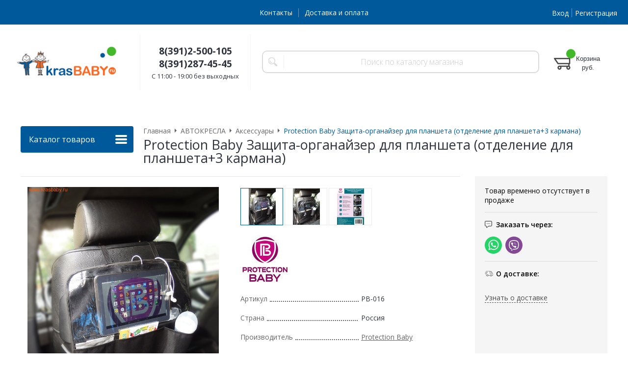

--- FILE ---
content_type: text/html; charset=WINDOWS-1251
request_url: https://www.krasbaby.ru/item2683.html
body_size: 8037
content:
<!DOCTYPE html><html lang="ru" class=""><head><link rel="icon" href="/param_upload/favicon2986.jpg" type="image/jpeg"><link rel="shortcut icon" href="/param_upload/favicon2986.jpg" type="image/jpeg"><title>Protection Baby pb-016 Защита-органайзер для планшета (отделение для планшета+3 кармана) в магазине www.krasbaby.ru</title><meta name="keywords" content="Protection Baby pb-016 Защита-органайзер для планшета (отделение для планшета+3 кармана) в магазине www.krasbaby.ru"><meta name="Description" content="Protection Baby pb-016 Защита-органайзер для планшета (отделение для планшета+3 кармана) в магазине www.krasbaby.ru"><meta property="og:title" content="Protection Baby pb-016 Защита-органайзер для планшета (отделение для планшета+3 кармана) в магазине www.krasbaby.ru"><meta property="og:type" content="website"><meta property="og:description" content="Protection Baby pb-016 Защита-органайзер для планшета (отделение для планшета+3 кармана) в магазине www.krasbaby.ru"><meta property="og:url" content="https://www.krasbaby.ru/item2683.html"><meta property="og:image" content="https://www.krasbaby.ru/upload/goods_pic_big/2683.jpg"><meta charset="windows-1251"><meta name="robots" content="index,follow"><link href="//static.itmatrix.ru/gift/themes/v12.07/formula/layout/css/layout.css?20260112083316" rel="stylesheet" type="text/css"><meta name="viewport" content="width=device-width, initial-scale=1, user-scalable=no"><link href="//static.itmatrix.ru/gift/themes/v12.07/formula/layout/css/layout_mobile.css?20260112083316" rel="stylesheet" type="text/css"><link href="/css/colors.css" rel="stylesheet" type="text/css"><link href="/css/custom.css?20260112083316" rel="stylesheet" type="text/css"><noscript><link href="//static.itmatrix.ru/gift/themes/v12.01/techno/css/noscript.css?20260112083316" rel="stylesheet" type="text/css"></noscript><script src="//static.itmatrix.ru/gift/themes/v12.07/js/app.js?20260112083316" charset="UTF-8"></script><script type="text/javascript">
$( document ).ready(function() {S2UYaMetrica.prototype.init( undefined, 46853724 );});</script>
<script type="text/javascript" src="https://cdn.jsdelivr.net/stopsovetnik/latest/ss.min.js" async="true"></script><script type="text/javascript">
var S2UOnLoadData; var S2UNewOnloadAction = true;$(document).ready(function() {$.ajax({type: "POST", url: "/cgi-bin/request.pl", data: {package: 'S2U::Frame::FO::UserDataTracker', event: 'ajax_onload_action', v: 2 },
dataType: "json", success: function(res) {S2UOnLoadData = res.data; _S2UCart.updateCartInfoOnLoad();var user = S2UOnLoadData.user_info || { authorized: 0 };if (user.authorized) {$('.header-cap-enter-text').html(user.name);$('.header-cap-toolbar__register').hide();$('.header-cap-toolbar__personal .header-cap-toolbar__divider').hide();}
}});});</script>
</head><body class="formula mobile_layout"><div style="position:absolute;clip:rect(0,0,0,0)"><svg version="1.1" xmlns="http://www.w3.org/2000/svg" xmlns:xlink="http://www.w3.org/1999/xlink"><symbol id="svg-icon-location" viewbox="0 0 92 92"><path d="M68.4,7.9C62.7,2.8,54.7,0,46,0S29.3,2.8,23.6,7.9C16.6,14.1,13,23.4,13,35c0,25.1,28.9,54.6,30.2,55.8
 c0.8,0.8,1.8,1.2,2.8,1.2s2.1-0.4,2.8-1.2C50.1,89.6,79,60.1,79,35C79,23.4,75.4,14.1,68.4,7.9z M46,82.1c-2.7-3-7-8-11.2-14
 C25.8,55.3,21,43.9,21,35c0-25,19.1-27,25-27c23.2,0,25,20.7,25,27C71,52.6,53.1,74.3,46,82.1z M46,17.3c-8.8,0-15.9,7.3-15.9,16.2
 S37.2,49.6,46,49.6c8.8,0,15.9-7.3,15.9-16.2S54.8,17.3,46,17.3z M46,42.6c-4.9,0-8.9-4.1-8.9-9.2s4-9.2,8.9-9.2
 c4.9,0,8.9,4.1,8.9,9.2S50.9,42.6,46,42.6z"></path></symbol><symbol id="svg-icon-zoom" viewbox="0 0 24 24"><path fill="transparent" stroke="currentColor" stroke-width="2" fill-rule="evenodd" d="M10 1a9 9 0 1 1-9 9 9 9 0 0 1 9-9zm13 22l-7-7"></path></symbol><symbol id="svg-icon-cross" viewbox="0 0 92 92"><path d="M70.7 64.3c1.8 1.8 1.8 4.6 0 6.4-.9.9-2 1.3-3.2 1.3-1.2 0-2.3-.4-3.2-1.3L46 52.4 27.7 70.7c-.9.9-2 1.3-3.2 1.3s-2.3-.4-3.2-1.3c-1.8-1.8-1.8-4.6 0-6.4L39.6 46 21.3 27.7c-1.8-1.8-1.8-4.6 0-6.4 1.8-1.8 4.6-1.8 6.4 0L46 39.6l18.3-18.3c1.8-1.8 4.6-1.8 6.4 0 1.8 1.8 1.8 4.6 0 6.4L52.4 46l18.3 18.3z"></path></symbol></svg></div><div class="aside-mobile-menu"><form action="/cgi-bin/dsp.pl" method="get"><div class="search__holder"><input class="search__input " name="search_string" placeholder="Поиск"><input class="search__submit" type="submit" value="Найти"></div><input type="hidden" value="search" name="event"><input type="hidden" value="search" name="cl"></form><ul class="catalog-menu catalog-menu_type_mobile catalog-menu_settings_position"></ul><ul class="catalog-menu articles"></ul><ul class="cap__menu"></ul><div class="aside-mobile-menu-personal"><a class="aside-mobile-menu-personal-link" href="/cgi-bin/dsp.pl?cl=register&amp;event=edit_form"><span>Личный кабинет</span></a></div></div><style type="text/css"> .formula .aside-mobile-menu .catalog-menu.articles {
 margin-top: -12px;
 }
</style><div class="wrapper"><header class="header js-header"><div class="header-cap"><div class="burger"><input type="checkbox" id="toggle-menu"/><label for="toggle-menu"><span class="menu-icon"></span></label></div><div class="mobile-side"><ul class="toolbar"><li class="toolbar__item toolbar__basket"><div class="basket"><a class="toolbar__link toolbar__link--basket" href="/cgi-bin/dsp.pl?cl=order&amp;event=show_basket"><div class="basket__counter"><span class="toolbar__title">Корзина</span> <span class="toolbar__counter toolbar__counter--basket basket__count">&nbsp;&nbsp;</span></div><div class="toolbar__price basket__price"><span class="basket__summ">&nbsp;&nbsp;</span> руб.</div></a></div></li></ul></div><div class="header-cap__inner container"><div class="header-cap__col header-cap__col--city"><div class="header-city hide"><span class="header-city__label">Ваш город:</span><span class="header-city__current change-current-city-kladr current-city-title"></span></div></div><div class="header-cap__col header-cap__col--menu"><ul class="header-cap__menu collapse js-menu-collapse js-cap-menu-collapse"><li class="menu__item"><a class="menu__link" href="/articles23.html">Контакты</a></li><li class="menu__item"><a class="menu__link" href="/articles22.html">Доставка и оплата</a></li><li class="menu__item menu__item--other hidden js-menu-collapse-other"><a class="menu__link">...</a></li></ul></div><div class="header-cap__col header-cap__col--toolbar"><ul class="header-cap-toolbar"><li class="header-cap-toolbar__personal"><a class="header-cap-toolbar__link" href="/cgi-bin/dsp.pl?cl=register&amp;event=edit_form"><span class="header-cap-enter-text">Вход</span></a>&nbsp;<span class="header-cap-toolbar__divider"></span>&nbsp;<a class="header-cap-toolbar__link header-cap-toolbar__register" href="/cgi-bin/dsp.pl?cl=register&amp;event=reg_form"><span>Регистрация</span></a></li></ul></div></div></div><div class="header-body"><div class="header__bg"></div><div class="header-body__inner container"><div class="header-body__col header-body__col--logo"><div class="header-logo"><a class="header-logo__logo logo logo_settings_position" href="/"><img src="/images/logo.gif" alt="Магазин детских колясок в Красноярске,  тел. (391)2-500-105"></a><div class="header-logo__text"></div></div></div><div class="header-body__col header-body__col--contacts"><div class="header-contacts"><div class="header-contacts__phone header-contacts__phone--mobile"><a href="tel:+79135320105">+79135320105</a></div><div class="header-contacts__phone">8(391)2-500-105<br>
8(391)287-45-45<br>


</div><div class="header-contacts__time">C 11:00 - 19:00 без выходных</div></div></div><div class="header-body__col header-body__col--search"><div class="header-search"><div class="search"><form class="search__form" action="/cgi-bin/dsp.pl" method="get"><div class="search__holder"><input class="search__input " name="search_string" placeholder="Поиск по каталогу магазина"><input class="search__submit" type="submit" value="Найти"></div><input type="hidden" value="search" name="event"><input type="hidden" value="search" name="cl"></form></div></div></div><div class="header-body__col header-body__col--toolbar"><ul class="toolbar"><li class="toolbar__item toolbar__basket"><div class="basket"><a class="toolbar__link toolbar__link--basket" href="/cgi-bin/dsp.pl?cl=order&amp;event=show_basket"><div class="basket__counter"><span class="toolbar__title">Корзина</span> <span class="toolbar__counter toolbar__counter--basket basket__count">&nbsp;&nbsp;</span></div><div class="toolbar__price basket__price"><span class="basket__summ">&nbsp;&nbsp;</span> руб.</div></a></div></li></ul></div></div></div>
</header><div class="fly-head js-fly-head"><div class="container"><div class="fly-head__inner"><div class="fly-head__search-row"><div class="fly-head__search"><div class="search"><form class="search__form" action="/cgi-bin/dsp.pl" method="get"><div class="search__holder"><input class="search__input " name="search_string" placeholder="Поиск по каталогу магазина"><input class="search__submit" type="submit" value="Найти"></div><input type="hidden" value="search" name="event"><input type="hidden" value="search" name="cl"></form></div></div><div class="fly-head__search-close js-fly-head-search-toggle"><svg><use xlink:href="#svg-icon-cross"></use></svg></div></div><div class="fly-head__row"><div class="fly-head__logo"><a href="/"><img src="/images/logo.gif" alt="Магазин детских колясок в Красноярске,  тел. (391)2-500-105"></a></div><div class="fly-head__contacts"><a href="/articles/kontakty/"><svg><use xlink:href="#svg-icon-location"></use></svg></a></div><div class="fly-head__phone">8(391)2-500-105<br>
8(391)287-45-45<br>


</div><div class="fly-head__search-open js-fly-head-search-toggle"><svg><use xlink:href="#svg-icon-zoom"></use></svg></div></div></div></div></div><script> // перенести в скрипты фильтра
 $(document).on('click', '.filter__caption', function() {
 $(this).toggleClass('collapsed');
 });
</script><div class="content-block content-block--goods-page"><div class="content-block__inner"><input type="checkbox" class="goods-left-menu-toggle" id="goods-left-menu-toggle"><div class="content-aside-block layout_type_aside"><div class="aside-catalog-menu"><div class="toggle toggle_settings_position left_catalog_toggle active" id="left_catalog_toggle"><div class="toggle__trigger">Каталог</div><div class="toggle__content"><ul class="catalog-menu catalog-menu_type_aside catalog-menu_settings_position  "><li class="catalog-menu__item level1 catalog-menu__item_current-parent"><a class="catalog-menu__link catalog-menu__link_has_child" href="/catalog108_1.html">АВТОКРЕСЛА</a><div class="catalog-menu__sub"><ul class="catalog-menu__sub-group"><li class="catalog-menu__sub-item level2 "><a href="/catalog303_1.html" class="catalog-menu__link">Автокресла BRITAX ROEMER (Германия)</a></li><li class="catalog-menu__sub-item level2 "><a href="/catalog306_1.html" class="catalog-menu__link">Автокресла CARRELLO ( Польша ) </a></li><li class="catalog-menu__sub-item level2 "><a href="/catalog307_1.html" class="catalog-menu__link">Автокресла HAPPY BABY ( Великобритания )</a></li><li class="catalog-menu__sub-item level2 "><a href="/catalog312_1.html" class="catalog-menu__link">Автокресла JOIE (Великобритания)</a></li><li class="catalog-menu__sub-item level2 "><a href="/catalog308_1.html" class="catalog-menu__link">Автокресла LUXMOM (КНР)</a></li><li class="catalog-menu__sub-item level2 "><a href="/catalog311_1.html" class="catalog-menu__link">Автокресла с ISOFIX поворотные</a></li><li class="catalog-menu__sub-item level2 "><a href="/catalog211_1.html" class="catalog-menu__link">Автокресла от 0 до 13 кг</a></li><li class="catalog-menu__sub-item level2 "><a href="/catalog207_1.html" class="catalog-menu__link">Автокресла от 0 до 18кг</a></li><li class="catalog-menu__sub-item level2 "><a href="/catalog271_1.html" class="catalog-menu__link">Автокресла от 0 до 25 кг</a></li><li class="catalog-menu__sub-item level2 "><a href="/catalog291_1.html" class="catalog-menu__link">Автокресла от 0 до 36 кг</a></li><li class="catalog-menu__sub-item level2 "><a href="/catalog208_1.html" class="catalog-menu__link">Автокресла от 9 до 18 кг</a></li><li class="catalog-menu__sub-item level2 "><a href="/catalog209_1.html" class="catalog-menu__link">Автокресла от 9 до 25 кг</a></li><li class="catalog-menu__sub-item level2 "><a href="/catalog210_1.html" class="catalog-menu__link">Автокресла от 9 до 36 кг</a></li><li class="catalog-menu__sub-item level2 "><a href="/catalog212_1.html" class="catalog-menu__link">Автокресла от 15 до 36 кг </a></li><li class="catalog-menu__sub-item level2 "><a href="/catalog134_1.html" class="catalog-menu__link">Автокресла от 22 до 36 кг ( бустеры )</a></li><li class="catalog-menu__sub-item level2 catalog-menu__item_current-parent"><a href="/catalog196_1.html" class="catalog-menu__link catalog-menu__sub-item__current-link">Аксессуары </a></li><li class="catalog-menu__sub-item level2 "><a href="/catalog255_1.html" class="catalog-menu__link">Автокресла с ISOFIX </a></li></ul></div></li><li class="catalog-menu__item level1 "><a class="catalog-menu__link" href="/catalog105_1.html">ДЕТСКИЕ КОЛЯСКИ</a></li><li class="catalog-menu__item level1 "><a class="catalog-menu__link" href="/catalog112_1.html">CТУЛЬЧИКИ ДЛЯ КОРМЛЕНИЯ</a></li><li class="catalog-menu__item level1 "><a class="catalog-menu__link" href="/catalog107_1.html">ДЕТСКАЯ МЕБЕЛЬ</a></li><li class="catalog-menu__item level1 "><a class="catalog-menu__link" href="/catalog189_1.html">ВЕЛОСИПЕДЫ, БЕГОВЕЛЫ ,САМОКАТЫ</a></li><li class="catalog-menu__item level1 "><a class="catalog-menu__link" href="/catalog137_1.html">РАДИО-ВИДЕОНЯНИ</a></li><li class="catalog-menu__item level1 "><a class="catalog-menu__link" href="/catalog197_1.html">УХОД И ГИГИЕНА</a></li><li class="catalog-menu__item level1 "><a class="catalog-menu__link" href="/catalog169_1.html">ХОДУНКИ, КАЧЕЛИ, ШЕЗЛОНГИ</a></li></ul></div></div><div class="toggle toggle_settings_position left_filter_toggle active"><div class="toggle__trigger">Фильтр</div><div class="toggle__content"><div class="filter"><form name="frm_filter" id="frm_filter" action="/catalog196_1.html" method="get">
<div  class="filter__group filter__group_number"
 data-attr-name = "min_price"
 data-min-value = "0"
 data-max-value = "15000"
 data-current-min-value = "0"
 data-current-max-value = "15000"><div class="filter__caption"> Цена, руб.:
</div><div class="filter-item__content"><div class="filter__price"><input class="filter__range" name="min_price_from" type="text" id="min_price_from" value="0"><div class="filter__divider">&mdash;</div><input class="filter__range" name="min_price_to" type="text" id="min_price_to" value="15000"></div><div class="filter__slider" id="min_price_slider"></div><input type="hidden" name="min_price_changed" id="min_price_changed" value=""></div></div>

<div class="filter__group filter__group-fabric_id"><div class="filter__caption"><span>Бренд:</span></div><div class="filter-item__content"><ul class="filter__list_visible"><li class="filter__item"><label class="filter__label"><input class="filter__checkbox filter__activatecheck" type="checkbox" name="fabric_id_42" value="1"  /><span class="filter__title">BRITAX ROEMER</span></label></li><li class="filter__item"><label class="filter__label"><input class="filter__checkbox filter__activatecheck" type="checkbox" name="fabric_id_391" value="1"  /><span class="filter__title">CARRELLO</span></label></li><li class="filter__item"><label class="filter__label"><input class="filter__checkbox filter__activatecheck" type="checkbox" name="fabric_id_102" value="1"  /><span class="filter__title">DIONO</span></label></li><li class="filter__item"><label class="filter__label"><input class="filter__checkbox filter__activatecheck" type="checkbox" name="fabric_id_29" value="1"  /><span class="filter__title">Inglesina</span></label></li><li class="filter__item"><label class="filter__label"><input class="filter__checkbox filter__activatecheck" type="checkbox" name="fabric_id_312" value="1"  /><span class="filter__title">JOIE</span></label></li><li class="filter__item"><label class="filter__label"><input class="filter__checkbox filter__activatecheck" type="checkbox" name="fabric_id_350" value="1"  /><span class="filter__title">MOON</span></label></li></ul><ul class="filter__list_invisible"><li class="filter__item"><label class="filter__label"><input class="filter__checkbox filter__activatecheck" type="checkbox" name="fabric_id_331" value="1"  /><span class="filter__title">Protection Baby</span></label></li><li class="filter__item"><label class="filter__label"><input class="filter__checkbox filter__activatecheck" type="checkbox" name="fabric_id_170" value="1"  /><span class="filter__title">TUTIS </span></label></li></ul><div class="filter__more-items">Показать еще</div></div></div>
<div class="filter__resultinfo">Найдено товаров: <span>X</span>. <a href="#">Посмотреть</a></div><input type="hidden" name="catalog_id" value="196"><input type="hidden" name="fabric_id" value="0"><input type="hidden" name="wobbler" value=""><input type="hidden" name="search_string" value=""><input type="hidden" name="tag_id" value="0"><input type="hidden" name="catalog_filter" value="1"><input type="submit" class="filter__show-result btn-color-conversion" value="Показать товары"><a class="filter__reset" href="/catalog196_1.html">Сбросить фильтр</a></form></div></div></div></div><form action="/cgi-bin/dsp.pl" class="subscription subscription_settings_position" id="subscription__request-form"><div class="subscription__caption">Подпишитесь </div><div class="subscription__caption subscription__caption_last">на наши новости</div><div class="subscription__input"><input class="text subscription__email email-need-track" type="email" placeholder="E-mail" /></div><input class="subscription__submit btn-color-conversion" type="submit" value="Подписаться" /><div class="subscription__icon"></div></form></div><div class="goods_page goods_page--left"><div class="main-content"><div class="main-content__inner"><label for="goods-left-menu-toggle" class="goods-left-menu-btn"><span>Каталог товаров</span><i></i></label><ul class="breadcrumbs" itemscope="" itemtype="http://schema.org/BreadcrumbList"><li class="breadcrumbs__item" itemscope="" itemprop="itemListElement" itemtype="http://schema.org/ListItem"><a class="breadcrumbs__link" itemprop="item" href="/"><span itemprop="name">Главная</span></a><meta itemprop="position" content="1" /></li><li class="breadcrumbs__item" itemscope="" itemprop="itemListElement" itemtype="http://schema.org/ListItem"><a class="breadcrumbs__link" itemprop="item" href="/catalog108_1.html"><span itemprop="name">АВТОКРЕСЛА</span></a><meta itemprop="position" content="2" /></li><li class="breadcrumbs__item" itemscope="" itemprop="itemListElement" itemtype="http://schema.org/ListItem"><a class="breadcrumbs__link" itemprop="item" href="/catalog196_1.html"><span itemprop="name">Аксессуары </span></a><meta itemprop="position" content="3" /></li><li class="breadcrumbs__item"><span itemprop="name">Protection Baby Защита-органайзер для планшета (отделение для планшета+3 кармана)</span><meta itemprop="position" content="4" /></li></ul><div itemscope itemtype="http://schema.org/Product" class="product"><div class="product__top"><h1 class="layout__caption layout__caption_settings_position layout__caption_type_catalog-item" itemprop="name">Protection Baby Защита-органайзер для планшета (отделение для планшета+3 кармана)</h1></div><div class="product__main"><div class="product__gallery"><input type="hidden" name="zoom_goods_pic" value=""><div class="gallery"><div class="gallery-wrapper"><div id="carousel" class="carousel"><a id="main_photo" data-fancy-group="item-gallery" href="https://www.krasbaby.ru/upload/goods_pic_large/2683.jpg?20251120062915"><img src="https://www.krasbaby.ru/upload/goods_pic_big/2683.jpg?20251120062915" alt="Protection Baby Защита-органайзер для планшета (отделение для планшета+3 кармана) (фото)" title="Protection Baby Защита-органайзер для планшета (отделение для планшета+3 кармана)"   class="goods_item_big_pic" itemprop="image"></a><a id="photo33989" data-fancy-group="item-gallery" href="https://www.krasbaby.ru/upload/goods_att_large/33989.jpg?20251120062915"><img src="https://www.krasbaby.ru/upload/goods_att_big/33989.jpg?20251120062915" alt="Protection Baby Защита-органайзер для планшета (отделение для планшета+3 кармана) (фото, вид 1)" title="Protection Baby Защита-органайзер для планшета (отделение для планшета+3 кармана) (вид 1)"   class="goods_item_big_pic"></a><a id="photo33990" data-fancy-group="item-gallery" href="https://www.krasbaby.ru/upload/goods_att_large/33990.jpg?20251120062915"><img src="https://www.krasbaby.ru/upload/goods_att_big/33990.jpg?20251120062915" alt="Protection Baby Защита-органайзер для планшета (отделение для планшета+3 кармана) (фото, вид 2)" title="Protection Baby Защита-органайзер для планшета (отделение для планшета+3 кармана) (вид 2)"   class="goods_item_big_pic"></a></div></div></div></div><div class="product__right js-product-right-col"><div class="product-aside"><div class="product-buy__inner"><div class="buy__no_order_label">Товар временно отсутствует в продаже</div></div><div class="goods-aside-block goods-aside-block--messengers"><div class="goods-aside-block__title"><i class="icon i-messengers-sm"></i><span>Заказать через:</span></div><div class="goods-aside-block__icons"><a href="https://wa.me/79535874545?text=Р—РґСЂР°РІСЃС‚РІСѓР№С‚Рµ! РњРµРЅСЏ РёРЅС‚РµСЂРµСЃСѓРµС‚ С‚РѕРІР°СЂ - Р—Р°С‰РёС‚Р°-РѕСЂРіР°РЅР°Р№Р·РµСЂ РґР»СЏ РїР»Р°РЅС€РµС‚Р° (РѕС‚РґРµР»РµРЅРёРµ РґР»СЏ РїР»Р°РЅС€РµС‚Р°+3 РєР°СЂРјР°РЅР°) https://www.krasbaby.ru/item2683.html" target="_blank"><img src="http://static.itmatrix.ru/gift/themes/v12.07/common/i/whatsapp.svg"></a><a href="viber://chat?number=%2B79535874545" target="_blank"><img src="http://static.itmatrix.ru/gift/themes/v12.07/common/i/viber.svg"></a></div></div><div class="goods-aside-block goods-aside-block--delivery"><div class="goods-aside-block__title"><i class="icon i-delivery-sm"></i><span>О доставке:</span></div><div class="goods-aside-block__text"><div class="shipping__icon"></div>
<div class="shipping__caption"></div>
<div class="shipping__more"><a href="//www.krasbaby.ru/articles22.html">Узнать о доставке</a></div>
<div class="shipping__more"></div></div></div>
</div></div><div class="product__sdesc"><div class="thumbs-wrapper thumbs-wrapper--inline"><div class="thumbs thumbs--inline" id="thumbs"><a href="#main_photo" class="gallery_pricelist selected" data-item-count='1' style="width:calc(20% - 3px)"><img src="https://www.krasbaby.ru/upload/goods_pic_icon/2683.jpg?20251120062915" alt="" title=""></a><a href="#photo33989" class="gallery_pricelist" data-item-count='2' style="width:calc(20% - 3px)"><img src="https://www.krasbaby.ru/upload/goods_att_icon/33989.jpg?20251120062915" alt="вид 1" title="вид 1"></a><a href="#photo33990" class="gallery_pricelist" data-item-count='3' style="width:calc(20% - 3px)"><img src="https://www.krasbaby.ru/upload/goods_att_icon/33990.jpg?20251120062915" alt="вид 2" title="вид 2"></a></div></div><div class="product-sdesc"><div class="product-sdesc__text"><img src="//www.krasbaby.ru/upload/fabric/logo_pic331.jpg"></div></div><table class="features__table" style="margin-top: 20px;">
  <tr>
    <td class="attr_title form__attr-label-articul">Артикул
    </td>
    <td class="attr_value form__attr-articul">PB-016
    </td>
  </tr>

  <tr>
    <td class="attr_title">Страна</td>
    
    <td class="attr_value">Россия
    
    </td>
    
  </tr>


  <tr>
    <td class="attr_title">Производитель</td>
    
    <td class="attr_value"><a href="/fabric331_1.html" target="_blank"><span itemprop="brand" itemtype="https://schema.org/Brand" itemscope><meta itemprop="name" content="Protection Baby"/>Protection Baby</span>
    </a>
    
    </td>
    
  </tr>

</table>
</div><div class="product__desc"><div class="product-desc"><div class="product-tabs"><input type="radio" class="product-tabs__toggle" name="product-tabs" id="product-tabs-toggle-annotation" checked><input type="radio" class="product-tabs__toggle" name="product-tabs" id="product-tabs-toggle-reviews" ><ul class="product-tabs__captions"><li ><label for="product-tabs-toggle-annotation"><span>Описание</span></label></li><li ><label for="product-tabs-toggle-reviews"><span>Отзывы</span></label></li></ul><div class="product-tabs__list"><div class="product-tabs__item"><div class="annotation annotation_settings_position"><div class="annotation__caption product-desc__title ">Описание</div><div itemprop="description"><pre class="content" data-hook="product-page-description-content" ng-bind-html="descriptionVM.descriptionToHtml()">-предназначен для защиты обивки сидений и хранения планшета<br>-имеет два кармана для планшета по размеру<br>-выполнен из водонепроницаемой ткани и морозостойкой ПВХ пленки<br>-крепится на спинку переднего сиденья автомобиля перед детским автокреслом<br>-крепиться на кресло резинками <br>-размер 60х45см.<br>Он предназначен для хранения предметов первой необходимости с легким доступом к ним, <br>и незаменим для мобильных медиа-развлечений. <br>Защитный карман для планшета позволяет получить доступ к сенсорному экрану.<br>идеально подходит для путешествий и семейного туризма с детьми. <br>Разместив планшет в верхнем кармане с защитной подложкой, <br>Вы можете организовать свой собственный передвижной кинотеатр с карманами для хранения наушников,<br>зарядки и др.<br>Органайзер изготовлен из прочных и легко моющихся материалов, <br>легко снимается, складывается и удобен для хранения, когда вы его не используете.<br>Произведено в России</pre></div></div></div><div class="product-tabs__item"><div class="product-reviews__inner"><div class="reviews"><a class="anchor" id="feedback"></a><div class="reviews__caption"> Отзывы - <span class="reviews_item-name">Protection Baby Защита-органайзер для планшета (отделение для планшета+3 кармана)</span><a class="show-add-review btn-color-regular">Оставить отзыв</a></div><div class="show_add-review"></div><div class="reviews__item_be-first"> Будьте первым, кто оставил отзыв.
</div><input type="hidden" name="goods_id" value="2683"><input type="hidden" name="goods_title" value="Protection Baby Защита-органайзер для планшета (отделение для планшета+3 кармана)"></div></div></div></div></div></div> 
 
 
<script type="text/javascript">
window.dataLayer = window.dataLayer || [];dataLayer.push({"ecommerce": {"detail": {"products": [
{"id": "2683",
"name" : "Protection Baby Защита-органайзер для планшета (отделение для планшета+3 кармана)",
"price": 0.00,
"brand": "Protection Baby",
"category": "АВТОКРЕСЛА/Аксессуары "
}]
}}});</script>
<div class="last_visited_goods"></div></div></div></div> 
</div></div></div></div></div><div class="push"></div></div><div class="footer__inner"><footer class="footer-top"><div class="footer-top__inner container"><div class="footer-top__row"><div class="footer-top__col"><div class="footer-contacts"><a href="#" class="footer-contacts__title footer-top__link-title">Контакты</a><ul class="footer-contacts__links"><li>8(391)2-500-105<br>
8(391)287-45-45<br>


</li><li><div class="footer-contacts__time">C 11:00 - 19:00 без выходных</div></li></ul></div></div><div class="footer-top__col"><ul class="footer-menu"><li><a href="#" class="footer-top__link-title">Информация</a></li><li><a href="/articles23.html" class="footer-menu__link">Контакты</a></li><li><a href="/articles22.html" class="footer-menu__link">Доставка и оплата</a></li></ul></div><div class="footer-top__col"><ul class="footer-menu footer-menu--collapse"><li class="footer-menu__item"><a class="footer-top__link-title">Каталог</a></li><li class="footer-menu__item"><a href="/catalog108_1.html" class="footer-menu__link">АВТОКРЕСЛА</a></li><li class="footer-menu__item"><a href="/catalog105_1.html" class="footer-menu__link">ДЕТСКИЕ КОЛЯСКИ</a></li><li class="footer-menu__item"><a href="/catalog112_1.html" class="footer-menu__link">CТУЛЬЧИКИ ДЛЯ КОРМЛЕНИЯ</a></li><li class="footer-menu__item"><a href="/catalog107_1.html" class="footer-menu__link">ДЕТСКАЯ МЕБЕЛЬ</a></li><li class="footer-menu__item"><a href="/catalog189_1.html" class="footer-menu__link">ВЕЛОСИПЕДЫ, БЕГОВЕЛЫ ,САМОКАТЫ</a></li><li class="footer-menu__item"><a href="/catalog137_1.html" class="footer-menu__link">РАДИО-ВИДЕОНЯНИ</a></li><li class="footer-menu__item"><a href="/catalog197_1.html" class="footer-menu__link">УХОД И ГИГИЕНА</a></li><li class="footer-menu__item"><a href="/catalog169_1.html" class="footer-menu__link">ХОДУНКИ, КАЧЕЛИ, ШЕЗЛОНГИ</a></li><li class="footer-menu__item footer-menu__item--more"><a class="footer-menu__link footer-menu__link--more" data-text-show="Еще" data-text-hide="Свернуть" onclick="this.parentNode.parentNode.classList.toggle('footer-menu--show')"></a></li></ul></div><div class="footer-top__col"><form action="/cgi-bin/dsp.pl" class="subscription subscription_settings_position" id="subscription__request-form"><div class="subscription__caption">Подпишитесь </div><div class="subscription__caption subscription__caption_last">на наши новости</div><div class="subscription__input"><input class="text subscription__email email-need-track" type="email" placeholder="E-mail" /></div><input class="subscription__submit btn-color-conversion" type="submit" value="Подписаться" /><div class="subscription__icon"></div></form></div></div></div></footer><footer class="footer-bottom"><div class="footer-bottom__inner"><div class="footer-bottom__copy"><div class="development development_settings_position "><span class="development__link">Shop2You</span><div class="development__holder">Создано<br>на платформе</div></div><div class="footer__counters footer__counters_settings_position"><!-- Yandex.Metrika counter -->
<script type="text/javascript" >
    (function (d, w, c) {
        (w[c] = w[c] || []).push(function() {
            try {
                w.yaCounter46853724 = new Ya.Metrika({
                    id:46853724,
                    clickmap:true,
                    trackLinks:true,
                    accurateTrackBounce:true,
                    webvisor:true
                });
            } catch(e) { }
        });

        var n = d.getElementsByTagName("script")[0],
            s = d.createElement("script"),
            f = function () { n.parentNode.insertBefore(s, n); };
        s.type = "text/javascript";
        s.async = true;
        s.src = "https://mc.yandex.ru/metrika/watch.js";

        if (w.opera == "[object Opera]") {
            d.addEventListener("DOMContentLoaded", f, false);
        } else { f(); }
    })(document, window, "yandex_metrika_callbacks");
</script>
<noscript><div><img src="https://mc.yandex.ru/watch/46853724" style="position:absolute; left:-9999px;" alt="" /></div></noscript>
<!-- /Yandex.Metrika counter -->

<!--LiveInternet counter--><script type="text/javascript">
document.write("<a href='//www.liveinternet.ru/click' "+
"target=_blank><img src='//counter.yadro.ru/hit?t20.6;r"+
escape(document.referrer)+((typeof(screen)=="undefined")?"":
";s"+screen.width+"*"+screen.height+"*"+(screen.colorDepth?
screen.colorDepth:screen.pixelDepth))+";u"+escape(document.URL)+
";h"+escape(document.title.substring(0,150))+";"+Math.random()+
"' alt='' title='LiveInternet: показано число просмотров за 24"+
" часа, посетителей за 24 часа и за сегодня' "+
"border='0' width='88' height='31'><\/a>")
</script><!--/LiveInternet-->
</div><div class="footer__review"><a class="reView" data-defaulttext="Мобильная версия сайта" data-coretext="Полная версия сайта" href="/">Полная версия сайта</a></div></div></div></footer><div id="scrollup"></div></div></body></html>

--- FILE ---
content_type: text/css
request_url: https://www.krasbaby.ru/css/custom.css?20260112083316
body_size: 368
content:
.formula .header-features__icon {
    fill: #fb6a25;
}
.formula .header-cap .callmehead {
    background-color: #fb6a25;
    color: #fff;
}

.formula .toolbar__counter {
    background: #43b82b;
}


.formula .catalog-banners__text {
    color: #fff;
    background-color: #43b82b;
}
.formula .text-whitewrap {
    color: #fb6a25;
}
.formula .header-cap-toolbar__link:hover {
    color: #43b82b;
}

.formula .header-slider__item--fit-off {
    height: 451px;
}

.formula .header-logo__logo {
    max-width: 230px;
}

.main-slider-stick {
  position: relative;
  z-index: 100;
  width: 197px;
  max-width: 16%;
  min-width: 8rem;
  margin-left: auto;
  pointer-events: none;
}
.main-slider-stick::before {
  content: '';
  position: absolute;
  top: 0;
  left: 0;
  width: 100%;
  padding-top: 65%;
  background: url(/images/slider-stick.png) center / contain no-repeat;
  transform: translate(20%, -40%);
}
.header-slider {
  position: relative;
  z-index: 0;
  overflow: hidden !important;
  border-radius: 20px;
}
.formula .header-slider__item {
  height: auto;
  padding-top: 35%;
  min-height: 15rem;
}
